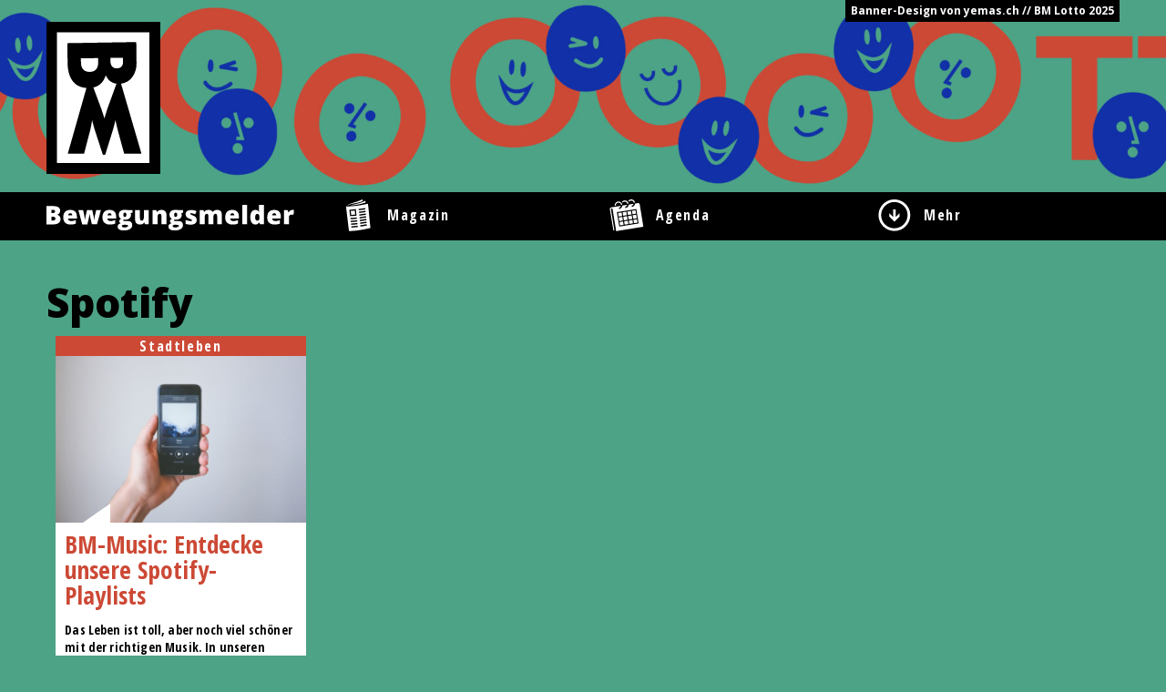

--- FILE ---
content_type: text/html; charset=UTF-8
request_url: https://bewegungsmelder.ch/tag/spotify/
body_size: 6799
content:
  <!doctype html>
<html class="no-js" lang="de-DE" >
	<head>
		<meta charset="utf-8" />
		<meta name="viewport" content="width=device-width, initial-scale=1.0" />
		<!-- Open Graph -->
    <meta property="og:site_name" content="Bewegungsmelder" />
    <meta property="og:latitude" content="46.947815">
    <meta property="og:longitude" content="7.445338">
    <meta property="og:locality" content="Bern">
    <meta property="og:region" content="Bern">
    <meta property="og:postal-code" content="3000">
    <meta property="og:country-name" content="Switzerland">
    <meta property="og:email" content="info@bewegungsmelder.ch">
        	<meta property="og:url" content="https://bewegungsmelder.ch/entdecke-unsere-spotify-playlists/" />
      <meta property="og:type" content="website" />
      <meta property="og:image" content="https://bewegungsmelder.ch/wp-content/themes/FoundationPress/assets/img/bewegungsmelder-facebook-image.png" />
      <meta property="og:title" content="Bewegungsmelder | Dein Stadtmagazin" />
      <meta property="og:description" content="Das Neuste aus Musik, Kultur und Nachtleben" />
        <meta property="og:image:width" content="470" />
    <meta property="og:image:height" content="246" />
    <!-- Dublin Core -->
    <meta name="dcterms.title" content="Bewegungsmelder | Dein Stadtmagazin" />
    <meta name="dcterms.identifier" content="https://bewegungsmelder.ch" />
    <meta name="dcterms.language" content="de" />
    <meta name="dcterms.format" content="text/html" />
    <meta name="dcterms.creator" content="GLUNZ GmbH Web & Design" />
    <!-- Google -->
    <meta name="description" content="Dein Stadtmagazin" />
    <meta name="keywords" content="Musik, Bern, Basel, Zürich, Ausgehen, Ausgehtipps, Veranstaltungen, Veranstaltungskalender, Ausgang, Konzerte, Parties, Party, Bands, News">
    <meta name="author" content="GLUNZ GmbH Web & Design">
    <meta name="geo.region" content="CH-BE">
    <link rel="canonical" href="https://bewegungsmelder.ch/entdecke-unsere-spotify-playlists/" />
		<title>Spotify | Bewegungsmelder</title>

		<link rel="icon" href="https://bewegungsmelder.ch/wp-content/themes/FoundationPress/assets/img/icons/favicon.ico" type="image/x-icon">
		<link rel="apple-touch-icon-precomposed" sizes="144x144" href="https://bewegungsmelder.ch/wp-content/themes/FoundationPress/assets/img/icons/apple-touch-icon-144x144-precomposed.png">
		<link rel="apple-touch-icon-precomposed" sizes="114x114" href="https://bewegungsmelder.ch/wp-content/themes/FoundationPress/assets/img/icons/apple-touch-icon-114x114-precomposed.png">
		<link rel="apple-touch-icon-precomposed" sizes="72x72" href="https://bewegungsmelder.ch/wp-content/themes/FoundationPress/assets/img/icons/apple-touch-icon-72x72-precomposed.png">
		<link rel="apple-touch-icon-precomposed" href="https://bewegungsmelder.ch/wp-content/themes/FoundationPress/assets/img/icons/apple-touch-icon-precomposed.png">

		<meta name='robots' content='max-image-preview:large' />
<link rel='stylesheet' id='Main-Stylesheet-css' href='https://bewegungsmelder.ch/wp-content/themes/FoundationPress/css/foundation.css' type='text/css' media='all' />
<script type='text/javascript' src='https://bewegungsmelder.ch/wp-content/themes/FoundationPress/js/vendor/modernizr.js' id='modernizr-js'></script>
<script type='text/javascript' src='https://bewegungsmelder.ch/wp-content/themes/FoundationPress/js/vendor/fastclick.js' id='fastclick-js'></script>
<script type='text/javascript' src='https://bewegungsmelder.ch/wp-content/themes/FoundationPress/js/vendor/jquery.js' id='jquery-js'></script>
<link rel="https://api.w.org/" href="https://bewegungsmelder.ch/wp-json/" /><link rel="alternate" type="application/json" href="https://bewegungsmelder.ch/wp-json/wp/v2/tags/139" />		<!-- Glunz Colorpicker Classes -->
		<style>

			.bg-primary {
				background-color: #cc4935;
			}
			.hover-bg-primary:hover {
				color: #cc4935;
			}
			.color-primary {
				color: #cc4935;
			}
			.hover-color-primary:hover, .hover-color-primary:hover::before, a:hover {
				color: #a33a2a;
			}	

			.bg-secondary {
				background-color: #4da386;
			}
			.hover-bg-secondary:hover {
				color: #4da386;
			}
			.color-secondary {
				color: #4da386;
			}
			.hover-color-secondary:hover, .hover-color-secondary:hover::before {
				color: #4da386;
			}

			.gradient-vertical {
				background: #cc4935; /* For browsers that do not support gradients */
				background: -webkit-linear-gradient(#cc4935, #4da386); /* For Safari 5.1 to 6.0 */
				background: -o-linear-gradient(#cc4935, #4da386); /* For Opera 11.1 to 12.0 */
				background: -moz-linear-gradient(#cc4935, #4da386); /* For Firefox 3.6 to 15 */
				background: linear-gradient(#cc4935, #4da386); /* Standard syntax */
			}

			.gradient-horizontal {
				background: #cc4935; /* For browsers that do not support gradients */
				background: -webkit-linear-gradient(left , #cc4935, #4da386); /* For Safari 5.1 to 6.0 */
				background: -o-linear-gradient(left , #cc4935, #4da386); /* For Opera 11.1 to 12.0 */
				background: -moz-linear-gradient(left , #cc4935, #4da386); /* For Firefox 3.6 to 15 */
				background: linear-gradient(to right, #cc4935, #4da386); /* Standard syntax */
			}

			.gradient-diagonal {
				background: #cc4935; /* For browsers that do not support gradients */
				background: -webkit-linear-gradient(left top, #cc4935, #4da386); /* For Safari 5.1 to 6.0 */
				background: -o-linear-gradient(bottom right, #cc4935, #4da386); /* For Opera 11.1 to 12.0 */
				background: -moz-linear-gradient(bottom right, #cc4935, #4da386); /* For Firefox 3.6 to 15 */
				background: linear-gradient(to bottom right, #cc4935, #4da386); /* Standard syntax */
			}
			
			/* Further Classes */ 
			.option-set label::before, td.today {
				background-color: #ff5b42 !important;
			}

			td.selected {
				background-color: #cc4935 !important;
			}

			td.event:hover {
				background-color: #e0503a !important;
			}

			td.event {
				background-color: #ff6e50;
			}

			a, a:active, a:focus,
			.agenda .sort-button:hover,
			.agenda .sort-button.selected,
			.subnavigation .active>a,
			.subnavigation .current-category-ancestor>a,
			.subnavigation a:hover,
			#eo-upcoming-dates-more,
			#eo-upcoming-dates-less {
				color: #cc4935;
			}

			#navigation .icon-bar .selected svg,
			#navigation .icon-bar .selected label,
			#navigation .icon-bar a:hover .menu-icon,
			#navigation .icon-bar a:hover label {
				fill: #cc4935;
				color: #cc4935;
			}

			.table-row {
				border-bottom-color: #cc4935;
			}


			@keyframes bounce {
		    from { color: #cc4935; }
		    to { color: #d5d5d5; }
			}
		
		</style>
	
	</head>
	<body class="archive tag tag-spotify tag-139 bg-secondary">
		
	<div class="off-canvas-wrap" data-offcanvas>
	<div class="inner-wrap">
	
	
<!-- Header with Customizable Image and Logo with Home link-->

<header id="main-header" class="main-header show-for-medium-up" onclick="window.location='https://bewegungsmelder.ch/bannergalerie'" style="background-image: url(https://bewegungsmelder.ch/wp-content/uploads/2025/11/BM-Lotto-2025_Banner-scaled.jpg); cursor: pointer;" title="Hier gehts zur BM-Design Galerie">
	
	<div id="banner-wrapper" class="row collapse clearfix" data-equalizer="banner-height">
		<a href="https://bewegungsmelder.ch/bannergalerie" id="banner-autor" class="right show-for-medium-up">Banner-Design von yemas.ch // BM Lotto 2025</a>
		<div id="bm-logo" class="columns">
			<a title="Home" href="https://bewegungsmelder.ch">
				<img alt="Bewegungsmelder Logo" src="https://bewegungsmelder.ch/wp-content/themes/FoundationPress/assets/img/bewegungsmelder-logo-black.svg" />
			</a>
		</div>
	</div>
</header>


<!--Navigation-->
<nav id="navigation">
	<div class="row collapse">

		<div class="small-2 medium-3 columns">
			<a title="Home" href="https://bewegungsmelder.ch">
				<svg id="bm-logo-small" class="show-for-small-only" version="1.1" xmlns="http://www.w3.org/2000/svg" xmlns:xlink="http://www.w3.org/1999/xlink" x="0px" y="0px"
   viewBox="0 0 39 52" enable-background="new 0 0 39 52" xml:space="preserve">
<g id="hg">
</g>
<g id="Ebene_1">
  <g>
    <path fill="#FFFFFF" d="M0,0v52h39V0H0z M26.8,47l-2.4-8.9c-0.4-1.6-0.8-3.8-0.8-3.8s-0.6,2.2-1,3.8L19.7,47h-0.9l-3-9
      c-0.5-1.6-1.1-3.6-1.1-3.6s-0.3,2.3-0.7,3.9L11.7,47H5.6l7-24.7c-4.5-0.3-7-3.6-7.1-9.4L5.4,5.5L31.4,5l0.1,7.8
      c0.1,3.9-2.1,7.4-5.8,7.9L33.3,47H26.8z"/>
    <path fill="#FFFFFF" d="M19.9,17.5c-0.7,2.1-2,4.1-4.7,4.6l2.5,6.9c0.8,2,1.5,4.5,1.6,4.7c0-0.1,0.8-2.6,1.5-4.7l3.1-8.3
      C22,20.5,20.6,19.1,19.9,17.5z"/>
    <path fill="#FFFFFF" d="M17.1,12.7l0-1.6l-6.5,0.1l0,1.6c0,2.2,1.2,3.5,3.1,3.5l0.3,0C16,16.2,17.1,14.9,17.1,12.7z"/>
    <path fill="#FFFFFF" d="M26.4,12.5l0-1.5L21.6,11l0,1.4c0,1.5,0.8,2.5,2.3,2.5l0.2,0C25.7,14.9,26.4,13.8,26.4,12.5z"/>
  </g>
</g>
</svg>				<img id="title" class="show-for-medium-up" alt="Bewegungsmelder" src="https://bewegungsmelder.ch/wp-content/themes/FoundationPress/assets/img/bewegungsmelder_web_schriftzug.svg" />
			</a>
		</div>

		
		<div class="small-10 medium-9 columns">
			<div class="icon-bar three-up">
			  <a class="item clearfix" href="https://bewegungsmelder.ch">
			    <svg class="menu-icon" version="1.1" xmlns="http://www.w3.org/2000/svg" xmlns:xlink="http://www.w3.org/1999/xlink" x="0px" y="0px"
   viewBox="0 0 38 48" enable-background="new 0 0 38 48" xml:space="preserve">
<g id="hg">
</g>
<g id="Ebene_1">
  <g>
    <g>
      <path d="M7.2,17.4L8,23.3c2-0.1,4-0.3,6-0.5l-0.6-6.1C11.4,17,9.3,17.2,7.2,17.4z"/>
      <path d="M33.4,6.5C22.3,9.2,11.1,10.6,0,10.7c2,15.5,2.6,21.6,4.6,37.1c10.9-0.4,21.9-2,32.7-4.8
        C35.4,28,35.4,21.6,33.4,6.5z M5.1,15.7l1-0.1c2.7-0.2,5.4-0.5,8-0.9l1-0.1l0.9,9.9l-0.9,0.1c-2.6,0.3-5.3,0.5-7.9,0.6l-0.9,0
        L5.1,15.7z M6.8,30l-0.1-2l0.1,0c3.2-0.2,6.4-0.4,9.5-0.8l0.1,0l0.2,2l-0.1,0C13.3,29.6,10.1,29.8,6.8,30L6.8,30z M7.4,34.2
        l-0.1-2l0.1,0c3.2-0.2,6.4-0.4,9.5-0.8l0.1,0l0.2,2l-0.1,0C13.9,33.7,10.7,34,7.4,34.2L7.4,34.2z M7.8,38.3l-0.1-2l0.1,0
        c3.2-0.2,6.4-0.5,9.5-0.8l0.1,0l0.2,2l-0.1,0c-3.2,0.4-6.5,0.7-9.7,0.8L7.8,38.3z M18.1,41.6c-3.2,0.4-6.5,0.7-9.7,0.9l-0.1,0
        l-0.1-2l0.1,0c3.2-0.2,6.4-0.5,9.5-0.9l0.1,0L18.1,41.6L18.1,41.6z M19.6,16.4l-0.2-2l0.1,0c3.2-0.4,6.4-0.8,9.6-1.4l0.1,0l0.3,2
        l-0.1,0C26.2,15.6,22.9,16,19.6,16.4L19.6,16.4z M20,20.5l-0.2-2l0.1,0c3.2-0.4,6.4-0.8,9.6-1.4l0.1,0l0.4,2l-0.1,0
        C26.6,19.6,23.4,20.1,20,20.5L20,20.5z M20.4,24.6l-0.2-2l0.1,0c3.2-0.4,6.4-0.9,9.6-1.4l0.1,0l0.4,2l-0.1,0
        C27,23.7,23.8,24.2,20.4,24.6L20.4,24.6z M20.8,28.7l-0.2-2l0.1,0c3.2-0.4,6.4-0.9,9.6-1.4l0.1,0l0.4,2l-0.1,0
        C27.4,27.8,24.1,28.3,20.8,28.7L20.8,28.7z M21.2,32.8l-0.2-2l0.1,0c3.2-0.4,6.4-0.9,9.6-1.5l0.1,0l0.4,2l-0.1,0
        C27.8,31.9,24.6,32.4,21.2,32.8L21.2,32.8z M21.7,36.9l-0.2-2l0.1,0c3.2-0.4,6.4-0.9,9.6-1.5l0.1,0l0,0.1l0.4,1.9l-0.1,0
        C28.2,35.9,25,36.4,21.7,36.9L21.7,36.9z M31.8,39.4c-3.2,0.6-6.5,1.1-9.7,1.5l-0.1,0l-0.3-2l0.1,0c3.2-0.4,6.4-0.9,9.6-1.5
        l0.1,0L31.8,39.4L31.8,39.4z"/>
    </g>
    <path d="M1.6,10.1C3.1,6,14,5.2,25.2,0c0,0.8,0.5,2.4,0.5,2.4C17.7,6.2,4.7,6,1.6,10.1z"/>
    <path d="M6.5,9c3-0.9,18.3-3.6,22.8-7c0.5,1,0.5,2.7,0.5,2.7S17,9,6.5,9z"/>
  </g>
</g>
</svg>			    <label class="color-primary hover-color-primary">Magazin</label>
			  </a>

			  <a class="item clearfix" href="https://bewegungsmelder.ch/events/">
			    <svg class="menu-icon" xmlns="http://www.w3.org/2000/svg" viewBox="0 0 44 42" enable-background="new 0 0 44 42"><path d="M13.275 34.295l-.72-4.442 4.639-.752.72 4.442zM11.55 23.815l4.639-.752.768 4.738-4.639.752zM17.547 22.825l4.837-.784.768 4.738-4.837.784zM34.2 18.8l-.7-4.5-4.6.7.7 4.5zM10.67 18.004l4.639-.752.736 4.541-4.639.752zM28.3 19.8l-.7-4.6-4.8.8.7 4.5zM21.485 16.195l.731 4.542-4.838.779-.731-4.542zM19.31 33.275l-.719-4.442 4.837-.783.719 4.442zM30.8 26.9l.7 4.4 4.6-.7-.7-4.5zM43.7 35.7l-.9-5.9-2.1-12.9c-.6-3.5-1.1-6.9-1.7-10.3-.2-1-.8-2-2.6-1.7 0 0-1.3.2-3.5.6-.1.9-.4 1.7-.9 2.5-.8 1.1-2 1.8-3.3 2.1l-.3-1.8c.9-.1 1.6-.6 2.1-1.3.3-.4.4-.8.5-1.2-1.9.3-4.1.6-6.4 1-.1.9-.4 1.8-.9 2.6-.8 1.1-2 1.8-3.3 2.1l-.4-1.9c.9-.1 1.6-.6 2.1-1.3.3-.4.4-.8.5-1.2l-6.4 1c-.1.9-.4 1.8-.9 2.6-.8 1.1-2 1.8-3.3 2.1l-.3-1.8c.9-.1 1.6-.6 2.1-1.3.3-.4.4-.8.5-1.2-6.8 1.1-12.5 2-12.5 2-1.4.3-2.1 1.3-1.8 2.7l1.7 10.5 2.6 15.9c.1.5.3 1.4.3 1.4l1.2-.2s-.8-5.2-1.1-7.2c-.7-4.4-1.4-8.7-2.1-13-.4-2.6-.8-5.2-1.2-7.7-.1-.6.4-1 .9-1.1.6-.1 1.1.2 1.2.9.3 2 .6 4 .9 5.9l2.1 12.9c.4 2.5 1.6 9.9 1.6 10.3 12-1.9 23.6-3.8 35.6-5.8v-.3zm-31.5.1l-3.1-19 25.5-4.1.9 5.9.2 1.3.8 4.7.2 1.3.9 5.8-25.4 4.1zM34.4 20.1l-4.6.8.8 4.7 4.6-.8zM28.5 21.1l-4.8.8.8 4.6 4.8-.7zM24.7 27.9l.7 4.4 4.8-.8-.7-4.4zM18.9 2.9h.5c1.7 0 3.1 1.2 3.4 2.9l1.5-.2c-.3-2.5-2.3-4.3-4.8-4.3-.3 0-.5 0-.8.1-1.1.2-2.1.7-2.9 1.6.5.5.8.9 1 1.2.5-.7 1.3-1.1 2.1-1.3zM7.8 8.1c-.2-1.8 1-3.5 2.9-3.8h.6c1.7 0 3.1 1.2 3.4 2.9l1.5-.2c-.4-2.4-2.5-4.2-4.9-4.2-.3 0-.5 0-.8.1-1.3.2-2.5.9-3.2 2-.9.9-1.2 2.1-1 3.4l1.5-.2zM25.1 2.9c.5-.7 1.3-1.1 2.2-1.3.9-.1 1.8.1 2.6.6.7.5 1.2 1.3 1.4 2.2l1.5-.2c-.2-1.3-.9-2.5-2-3.3-1.1-.8-2.4-1.1-3.7-.9-1.1.2-2.1.7-2.9 1.6.4.5.7 1 .9 1.3z"/></g></svg>			    <label class="color-primary hover-color-primary">Agenda</label>
			  </a>

			  <a id="mehr" class="item clearfix">
			    <svg class="menu-icon" xmlns="http://www.w3.org/2000/svg" viewBox="0 0 32 32" enable-background="new 0 0 32 32"><g><path d="M15.9 0c8.8.1 15.9 7.2 15.8 15.9-.1 8.8-7.2 15.9-16 15.8-8.8-.1-15.8-7.3-15.7-16.1.1-8.6 7.3-15.7 15.9-15.6zm0 2.6c-7.3 0-13.2 5.9-13.3 13.2 0 7.3 5.9 13.2 13.2 13.2 7.3 0 13.2-5.9 13.2-13.2.1-7.2-5.8-13.1-13.1-13.2z"/><path d="M14.6 10.1h2.5v7.6l3.9-3.9v3.3000000000000003c0 .1 0 .1-.1.2l-5 5h-.1l-.1-.1-4.9-4.9c-.1-.1-.1-.2-.1-.3v-3.2l3.9 3.9v-7.6z"/></g></svg>			    <label class="color-primary hover-color-primary">Mehr</label>
			  </a>
			</div>
		</div>
	</div>
  
  <!--Magazin Subnavi-->
  
  <!--Mehr Subnavi-->
  <nav id="mehr-subnavigation" class="subnavigation">
    <div class="row collapse">
      <div class="small-12 columns">
        <ul id="menu-submenu-mehr" class="clearfix"><li id="menu-item-1293" class="menu-item menu-item-type-post_type menu-item-object-page menu-item-1293"><a href="https://bewegungsmelder.ch/event-promoten/">Event promoten</a></li>
<li id="menu-item-687" class="menu-item menu-item-type-post_type menu-item-object-page menu-item-687"><a href="https://bewegungsmelder.ch/mitglied-werden/">Mitglied werden</a></li>
<li id="menu-item-1437" class="menu-item menu-item-type-post_type menu-item-object-page menu-item-1437"><a href="https://bewegungsmelder.ch/partner-2/">Partner</a></li>
<li id="menu-item-689" class="menu-item menu-item-type-post_type menu-item-object-page menu-item-689"><a href="https://bewegungsmelder.ch/team/">Team</a></li>
<li id="menu-item-5449" class="menu-item menu-item-type-post_type menu-item-object-page menu-item-5449"><a href="https://bewegungsmelder.ch/mitmachen/">Mitmachen</a></li>
<li id="menu-item-690" class="menu-item menu-item-type-post_type menu-item-object-page menu-item-690"><a href="https://bewegungsmelder.ch/impressum/">Impressum</a></li>
<li id="menu-item-691" class="menu-item menu-item-type-post_type menu-item-object-page menu-item-691"><a href="https://bewegungsmelder.ch/kontakt/">Kontakt</a></li>
</ul>      </div>
    </div>
  </nav>

</nav>

<!--Document begins-->

<section class="container" role="document">
	<aside id="offcanvasmenu" class="left-off-canvas-menu" aria-hidden="true">

  <a class="exit-off-canvas">Menu zuklappen <i class="fa fa-bars fa-lg"></i></a>
  <!--Homepage-->
      <div id="large-remove"><div class="sidebar-wrapper">

  
</div>
</div>

  </aside>	<div class="row collapse">
	<header class="small-12 columns">
		<h1 class="entry-title">Spotify</h1>
		<!--<h2 class="untertitel"></h2>-->
	</header>
	  
  
  
  
  
  	<div class="padding">
		<button class='offcanvas-opener show-for-medium-down left-off-canvas-toggle'>Rubriken öffnen</button>
	</div>
	<div id="isotope-container" class="small-12 large-9 columns uncollapse js-isotope" role="main">

			
				
							

<!-- Add custom Classes to Post (article) -->


<!-- Post Loop -->

<article id="post-29945" class="item small-12 medium-6 large-4 columns post-29945 post type-post status-publish format-standard has-post-thumbnail hentry category-stadtleben category-unterwegs tag-playlist tag-spotify">
	<div class="padder">

		<!-- Post Classification -->
					<p class="eventart bg-primary">
			Stadtleben			</p>
		

				<a href="https://bewegungsmelder.ch/entdecke-unsere-spotify-playlists/">
			<img width="600" height="400" src="https://bewegungsmelder.ch/wp-content/uploads/2019/12/neonbrand-plrlb68XPqI-unsplash-600x400.jpg" class="attachment-medium size-medium wp-post-image" alt="" decoding="async" srcset="https://bewegungsmelder.ch/wp-content/uploads/2019/12/neonbrand-plrlb68XPqI-unsplash-600x400.jpg 600w, https://bewegungsmelder.ch/wp-content/uploads/2019/12/neonbrand-plrlb68XPqI-unsplash-768x512.jpg 768w, https://bewegungsmelder.ch/wp-content/uploads/2019/12/neonbrand-plrlb68XPqI-unsplash-980x653.jpg 980w" sizes="(max-width: 600px) 100vw, 600px" />			<div class='triangle'></div>		</a>
		
		

		<div class="entry-content">
			<header>
				
				<!-- Titles -->
				<h2><a href="https://bewegungsmelder.ch/entdecke-unsere-spotify-playlists/">BM-Music: Entdecke unsere Spotify-Playlists</a></h2>

				<!-- Event Meta -->
				
			</header>

			<!-- Content -->
			<p class="lead">Das Leben ist toll, aber noch viel schöner mit der richtigen Musik. In unseren Playlists haben wir dir den passenden Sound für gemütliche Spatziergänge unter den Berner Lauben, Tramfahrten in der Abendsonne oder gemütliche Nachmittage auf der Schanze zusammengestellt. Jetzt reinhören und abonnieren.</p>
			<p>Bärengraben &#8211; Made in Bern Wir lieben Bern, seine Kultur und vor allem seine Musik. In der Playlist «Bärengraben» begegnen sich die angesagtesten Berner Musiker und unvergessene Legenden der Hauptstadt. Together at home &#8211; I&#8217;m in the mood for&#8230; Mit [&hellip;]</p>
			<!-- Sachen Meta -->
						<!-- Verlosung -->
					</div>

		<!-- Readmore -->
		<div class="readmore">
			<a class="bg-primary" href="https://bewegungsmelder.ch/entdecke-unsere-spotify-playlists/">weiterlesen</a>
		</div>
	</div>
</article>
				
				
		<script type="text/javascript"> // Make Sticky Post Full-Width
			$( ".sticky" ).removeClass( "medium-6 large-4" );
		</script>

	
		</div>

</div>

</section>
<footer class="row">
      </footer>

    </div>
</div>
<script type='text/javascript' src='https://bewegungsmelder.ch/wp-content/themes/FoundationPress/js/foundation.js' id='foundation-js'></script>
<script type='text/javascript' src='https://bewegungsmelder.ch/wp-includes/js/imagesloaded.min.js' id='imagesloaded-js'></script>
<script type='text/javascript' src='https://bewegungsmelder.ch/wp-includes/js/masonry.min.js' id='masonry-js'></script>
<script type='text/javascript' src='https://bewegungsmelder.ch/wp-content/themes/FoundationPress/js/vendor/isotope.pkgd.min.js' id='isotope-js'></script>
<script type='text/javascript' src='https://bewegungsmelder.ch/wp-content/themes/FoundationPress/js/functions.js' id='custom-functions-js'></script>
<script type='text/javascript' src='https://bewegungsmelder.ch/wp-content/themes/FoundationPress/js/vendor/slick.min.js' id='slick-slider-js'></script>
</body>
</html>

<!-- Page cached by LiteSpeed Cache 6.1 on 2025-11-26 22:01:04 -->

--- FILE ---
content_type: application/javascript
request_url: https://bewegungsmelder.ch/wp-content/themes/FoundationPress/js/functions.js
body_size: 3112
content:
//global var for agenda and loadingMessage
var agenda, loadingMessage;

function agendaAjax( href ) {
      //isotope "agenda"
    agenda
    //remove all elements from isotope "agenda"
    .isotope( 'remove', agenda.isotope('getItemElements') )
    //insert loading message into isotope "agenda"
    .isotope("insert", loadingMessage);
  // Load Page with Ajax
  $.ajax({
    cache: false,
    url: href,
    success: function(response){
      // find date header
      var dateheader = $(response).find(".agenda-dateheader");
      // find table-body
      var tablebody = $(response).find(".table-body");
      agenda
      //remove loading message from isotope "agenda"
      .isotope( 'remove', loadingMessage )
      //insert new tablebody into isotope "agenda"
      .isotope("insert", tablebody);
      //replace date header in agenda container
      $( ".agenda-dateheader" ).replaceWith( $( dateheader ) )
    }
  });
}

// Init Agenda Links function
function initAgendaLinks() {
  // click some link in the calendar
  $("#wp-calendar tbody").on( "click", "a", function( event ) {
    var href = $(this).attr('href');
    // instead return false at the bottom we can do this instead ;)
    event.preventDefault();
    history.pushState({}, 'Agenda', href);

    // Add & remove Class to Calendar to highlight Selection
    $(".selected").removeClass("selected"); 
    $(this).parent().addClass("selected");
    // Replace Elements with ajax
    agendaAjax(href);
  });

  // If we are on the agenda page enable history navigation with ajax
  if ( $("#wp-calendar").length ){
    $( window ).on( 'popstate', function( e ) {
        agendaAjax( document.URL );
        $(".selected").removeClass("selected");
        $('[href="'+document.URL+'"]').parent().addClass("selected");
    } );
  }
} 


//////////////////////////////////////////////
// Isotope ComboFilter

function getComboFilter( filters ) {
  var i = 0;
  var comboFilters = [];
  var message = [];

  for ( var prop in filters ) {
    message.push( filters[ prop ].join(' ') );
    var filterGroup = filters[ prop ];
    // skip to next filter group if it doesn't have any values
    if ( !filterGroup.length ) {
      continue;
    }
    if ( i === 0 ) {
      // copy to new array
      comboFilters = filterGroup.slice(0);
    } else {
      var filterSelectors = [];
      // copy to fresh array
      var groupCombo = comboFilters.slice(0); // [ A, B ]
      // merge filter Groups
      for (var k=0, len3 = filterGroup.length; k < len3; k++) {
        for (var j=0, len2 = groupCombo.length; j < len2; j++) {
          filterSelectors.push( groupCombo[j] + filterGroup[k] ); // [ 1, 2 ]
        }

      }
      // apply filter selectors to combo filters for next group
      comboFilters = filterSelectors;
    }
    i++;
  }

  var comboFilter = comboFilters.join(', ');
  return comboFilter;
}


//////////////////////////////////////////////
// Checkboxes for Isotope Combofilter

function manageCheckbox( $checkbox ) {
  var checkbox = $checkbox[0];

  var group = $checkbox.parents('.option-set').attr('data-group');
  // create array for filter group, if not there yet
  filterGroup = filters[ group ];
  if ( !filterGroup ) {
    filterGroup = filters[ group ] = [];
  }

  // index of
  var index = $.inArray( checkbox.value, filterGroup );

  if ( checkbox.checked ) {
    
    if ( index === -1 ) {
      // add filter to group
      filters[ group ].push( checkbox.value );
    }
  }

  else {
    // remove filter from group
    filters[ group ].splice( index, 1 );
  }
}


//////////////////////////////////////////////
// Offcanvas Resizer

$(function() {
  var timer;

  $(window).resize(function() {
      clearTimeout(timer);
      timer = setTimeout(function() {
          $('.inner-wrap').css("min-height", $(window).height() + "px" );
      }, 40);
  }).resize();
});


//////////////////////////////////////////////
// Offcanvas Remover

function removeOffcanvas(){
   var largeRemove = $("#large-remove");
   var newdiv = document.createElement('div');

  if ($(window).width() > 1024) {
    largeRemove.detach();
  }

  if ($(window).width() < 1024) {
    //$("#large-remove").appendTo( $(".left-off-canvas-menu") );
    $("#offcanvasmenu").append(largeRemove);
  }
}

$(window).load(function() {
  removeOffcanvas();
});
$(window).resize(function(){
  removeOffcanvas();
});

//////////////////////////////////////////////
// Main Isotope (not for Agenda!!!)

//@jj: what is this needed for? does #isotope-container exist?

// Isotope Variables
var $container;
var filters = {};

$(window).load(function() {
  $(function(){
  
    $container = $('#isotope-container');
  
    //var $filterDisplay = $('#filter-display'); // Monitor Filters for debugging
  
    //init isotope
    $container.isotope({
      itemSelector: '.item',
      masonry: {
        columnWidth: '.large-4'
      }
    });
  
    // do stuff when checkbox change
    $('#options').on( 'change', function( jQEvent ) {
      var $checkbox = $( jQEvent.target );
      manageCheckbox( $checkbox );
  
      var comboFilter = getComboFilter( filters );
  
      $container.isotope({ filter: comboFilter });
  
      //$filterDisplay.text( comboFilter );
    });
  
  });
});

/*
global ajaxComplete function so we can re-init things after ajax calls

@jj: where is the call for the next month on the callendar?
you could put the initAgendaLinks() there...
*/
$( document ).ajaxComplete(function(event, request, settings) {

  //if we find "month" in url of the ajax call the agenda needs to be re-init
  if(settings.url.search("action=eo_widget_cal") > -1){
    //Init Agenda Links
    initAgendaLinks();
  }
});



//Document Ready
$( function() { 

  //////////////////////////////////////////////
  // Isotope for Verlosung Page

  $('.verlosung-objektliste').isotope({
    itemSelector: '.verlosung-objekt',
    masonry: true,
  });

  //////////////////////////////////////////////
  // Slickslider

  $('.single-item').slick({ // This one is used for Sidebar Galleries
    dots: true,
    infinite: true,
    speed: 300,
    slidesToShow: 1,
    adaptiveHeight: true,
  });

  $('.teaser-slider').slick({ // This one is used for Sidebar Teasers
    arrows: false,
    dots: false,
    infinite: true,
    speed: 500,
    slidesToShow: 1,
    adaptiveHeight: true,
    autoplay: true,
  });

  //////////////////////////////////////////////
  // Sticky Navigation on Scroll

  var navpos = $('#navigation').offset();
    $(window).bind('scroll', function() {
      if ($(window).scrollTop() > navpos.top) {
        $('#navigation').addClass('fix-nav');
        $('#main-header').addClass('nix-nav');
        $('#magazin-subnavigation').css('display', 'none');
       }
       else {
         $('#navigation').removeClass('fix-nav');
         $('#main-header').removeClass('nix-nav');
         $('#magazin-subnavigation').css('display', 'block');
       }
  });


  //////////////////////////////////////////////
  // Make Iframe responsive

  $( "iframe" ).css( "max-width", "100%");


  //////////////////////////////////////////////
  // Main navigation -> 'mehr' toggle selected class

  $( "#navigation" ).on( "click", "#mehr", function() {
    $( this ).toggleClass( "rotation" );
  });

  //////////////////////////////////////////////
  // Subnavigation
  
  $( "#navigation" ).on( "click", "#mehr", function() {
    $( "#mehr-subnavigation" ).slideToggle(200);
    var $label = $("#mehr label");
    if ($label.text() == "Mehr")
      $label.text("Weniger");
    else
      $label.text("Mehr");
  });


  //////////////////////////////////////////////
  // Agenda Filter Aufklappen
  
    $( ".sidebar-title" ).on( "click", function() {
      $( this ).next().slideToggle(200);

    });


  //////////////////////////////////////////////
  // Agenda

  // initialize Isotope for Agenda
  agenda = $('#agenda-isotope').isotope({
    layoutMode: 'vertical',
    getSortData: {
      name:     '.table-event',
      location: '.table-location',
      eventart: '.table-eventart',
      genre:    '.table-genre',
      datum:    '[datum]',
      region:   '.table-region',
      ort:      '.table-ort',
      url:      '.table-url',
      featured: '.table-featured',
    },
  });

  //prepare loading message
  loadingMessage = $('<p/>', {
    html: 'Events werden geladen...',
    style:'padding:10px; width:100%; text-align:center; background-color:#fff;'
  });

  //Init Agenda Links
  initAgendaLinks();

  // bind sort button click
  $('#sorts').on( 'click', '.sort-button', function() {
    var sortValue = $(this).attr('data-sort-value');
    agenda.isotope({ sortBy: sortValue });
  });

  // Add selected class to Sorting-buttons
  $('.button-group').each( function( i, buttonGroup ) {
    var $buttonGroup = $( buttonGroup );
    $buttonGroup.on( 'click', '.sort-button', function() {
      $buttonGroup.find('.selected').removeClass('selected');
      $( this ).addClass('selected');
    });
  });

  // do stuff when checkbox change
  $('#options').on( 'change', function( jQEvent ) {
    var $checkbox = $( jQEvent.target );
    manageCheckbox( $checkbox );

    var comboFilter = getComboFilter( filters );

    agenda.isotope({ filter: comboFilter });
  });

  // Swipe to Close Offcanvas
  function openOffCanvas(){
    $('.off-canvas-wrap').addClass('move-right');
    $('.offcanvas-opener').attr('aria-expanded', 'true' );
  }

  function closeOffCanvas(){
    $('.off-canvas-wrap').removeClass('move-right');
    $('.offcanvas-opener').removeAttr('aria-expanded');
  }
  
  $(".touch body").swipe({ swipeRight:openOffCanvas, allowPageScroll:"vertical", threshold:250, preventDefaultEvents: false, excludedElements: "label, button, input, select, textarea, .noSwipe"});
  $(".touch body").swipe({ swipeLeft:closeOffCanvas, allowPageScroll:"vertical", threshold:250, preventDefaultEvents: false, excludedElements: "label, button, input, select, textarea, .noSwipe"});

  //////////////////////////////////////////////
  // Verlosung Formular

  // Display what Selection the User has made
  $('.verlosung-label').click(function(){
    $('.verlosung-objekt > div').css('box-shadow', 'none');
    $(this).parent().css('box-shadow', '0px 3px 5px rgba(0, 0, 0, 0.5)');
    var selection = '<b>Deine Auswahl: </b>' + $(this).find('h6').text() + '<hr>';
    $('#selection').html(selection);
    console.log(selection);
  });

  //////////////////////////////////////////////
  // Publireportage

  // Chage the Font
  $('article.category-publireportage-anzeige').find('p, h1, h2, h3, h4, h5, h6, ul, li, small, a, div').css('font-family', 'georgia');

}); //End Document Ready

//////////////////////////////////////////////
// Navigation / Dropdowns
$('section.container, .main-header').on('click', function(){
  $('.has-dropdown').removeClass('open');
});

$('.has-dropdown').on('click', function(e){
  e.preventDefault();
  $('.has-dropdown').removeClass('open');
  $(this).addClass('open');
  $(this).find('.dropdown a').on('click', function(e){
    e.stopPropagation();
  });
});




--- FILE ---
content_type: image/svg+xml
request_url: https://bewegungsmelder.ch/wp-content/themes/FoundationPress/assets/img/bewegungsmelder-logo-black.svg
body_size: 407
content:
<?xml version="1.0" encoding="utf-8"?>
<!-- Generator: Adobe Illustrator 17.1.0, SVG Export Plug-In . SVG Version: 6.00 Build 0)  -->
<!DOCTYPE svg PUBLIC "-//W3C//DTD SVG 1.1//EN" "http://www.w3.org/Graphics/SVG/1.1/DTD/svg11.dtd">
<svg version="1.1" id="Ebene_1" xmlns="http://www.w3.org/2000/svg" xmlns:xlink="http://www.w3.org/1999/xlink" x="0px" y="0px"
	 viewBox="0 0 125 167" width="125px" height="167px" enable-background="new 0 0 125 167" xml:space="preserve">
<rect x="4.7" y="4.7" fill="#FFFFFF" width="114.3" height="157"/>
<path d="M112.9,11.4V155H11.5V11.4H112.9 M124.9,0H0.1v167h124.8V0z M81.9,67.9C92.6,66.6,99,56.8,98.9,45.3l-0.3-23.1l-75.7,1.2
	l0.3,21.8c0.3,16.8,7.4,26.6,20.7,27.4l-20.5,72.2h17.9L48,119c1.2-4.7,2.1-11.1,2.1-11.1s1.7,6.8,3.1,11.3l8.7,26.7h2.6l8.3-26.7
	c1.4-4.7,3-11.3,3-11.3s1.2,6.2,2.5,11.1l7,25.8h19L81.9,67.9L81.9,67.9z M84,39.4l0.1,4.4c0.1,4-2.1,7.2-6.4,7.2h-0.7
	c-4.2,0.1-6.6-2.9-6.7-7.2l-0.1-4.2C70.2,39.6,84,39.4,84,39.4z M37.9,44.8l-0.1-4.7l18.9-0.3l0.1,4.7c0.1,6.6-3.1,10.3-8.8,10.4
	h-0.9C41.3,55,38,51.2,37.9,44.8z M68,92.3c-2.2,6.1-4.3,13.5-4.4,13.8c-0.2-0.7-2.3-7.9-4.6-13.8l-7.5-20.2
	c7.8-1.7,11.6-7.3,13.6-13.5c2,4.7,5.9,8.7,11.8,9.3L68,92.3z"/>
</svg>


--- FILE ---
content_type: image/svg+xml
request_url: https://bewegungsmelder.ch/wp-content/themes/FoundationPress/assets/img/bewegungsmelder_web_schriftzug.svg
body_size: 1300
content:
<svg xmlns="http://www.w3.org/2000/svg" viewBox="0 0 312 32" enable-background="new 0 0 312 32"><path d="M0 1.5h8c3.1 0 5.4.5 6.9 1.4 1.5.9 2.3 2.4 2.3 4.3 0 1.3-.3 2.4-1 3.3-.7.9-1.5 1.5-2.6 1.7v.2c1.4.4 2.4 1 3.1 1.9s1 2 1 3.4c0 2.1-.8 3.7-2.3 4.9-1.6 1.2-3.7 1.8-6.4 1.8h-9v-22.9zm6.2 8.7h1.8c.9 0 1.6-.2 2.1-.5s.7-.9.7-1.6c0-1.3-1-1.9-2.9-1.9h-1.7v4zm0 4.5v4.8h2.2c1.9 0 2.9-.8 2.9-2.4 0-.8-.3-1.3-.8-1.7-.5-.4-1.3-.6-2.2-.6h-2.1zm24.2 9.9c-2.9 0-5.2-.8-6.9-2.3-1.6-1.6-2.4-3.8-2.4-6.7 0-3 .8-5.3 2.3-6.9 1.5-1.6 3.7-2.4 6.5-2.4 2.7 0 4.7.7 6.2 2.1 1.5 1.4 2.2 3.4 2.2 6v2.7h-11.1c0 1 .4 1.8 1.1 2.3.7.6 1.6.8 2.8.8 1.1 0 2.1-.1 3-.3.9-.2 1.9-.5 2.9-1v4.4c-1 .5-1.9.8-3 1-1 .2-2.2.3-3.6.3zm-.4-14.2c-.7 0-1.3.2-1.8.7-.5.5-.8 1.2-.9 2.1h5.2c0-.9-.3-1.5-.7-2-.4-.5-1-.8-1.8-.8zm27.2 13.9l-2-8.4-.5-2.5-.3-2h-.1c-.5 2.9-.9 4.8-1 5.5l-1.8 7.5h-6.5l-4.8-17.8h6l1.4 6.8c.5 2.3.7 4.3.8 5.8h.1c0-1 .3-2.8.9-5.5l1.6-7.1h6.7l1.5 7.2c.5 2.3.8 4.1.9 5.4h.1c.1-.8.2-1.8.3-3 .1-1.2.3-2.1.5-2.8l1.6-6.8h5.9l-4.9 17.7h-6.4zm22.6.3c-2.9 0-5.2-.8-6.9-2.3-1.6-1.6-2.4-3.8-2.4-6.7 0-3 .8-5.3 2.3-6.9 1.5-1.6 3.7-2.4 6.5-2.4 2.7 0 4.7.7 6.2 2.1 1.5 1.4 2.2 3.4 2.2 6v2.7h-11c0 1 .4 1.8 1.1 2.3.7.6 1.6.8 2.8.8 1.1 0 2.1-.1 3-.3.9-.2 1.9-.5 2.9-1v4.4c-1 .5-1.9.8-3 1-1 .2-2.3.3-3.7.3zm-.3-14.2c-.7 0-1.3.2-1.8.7-.5.5-.8 1.2-.9 2.1h5.2c0-.9-.3-1.5-.7-2-.4-.5-1-.8-1.8-.8zm28.8-3.8v3l-2.4.9c.3.6.5 1.3.5 2.1 0 1.9-.7 3.4-2 4.4-1.3 1.1-3.3 1.6-6 1.6-.7 0-1.2 0-1.6-.1-.1.3-.2.5-.2.8 0 .3.2.5.7.7.5.2 1.1.2 1.9.2h2.9c4 0 5.9 1.7 5.9 5 0 2.2-.9 3.8-2.8 5-1.8 1.2-4.4 1.8-7.7 1.8-2.5 0-4.4-.4-5.8-1.3-1.4-.8-2-2-2-3.6 0-2.1 1.3-3.5 3.9-4.1-.5-.2-1-.6-1.4-1.1-.4-.5-.6-1-.6-1.5 0-.6.2-1 .5-1.5.3-.4.9-.9 1.9-1.5-.9-.4-1.6-1-2.2-1.9-.5-.9-.8-1.9-.8-3.2 0-1.9.7-3.4 2-4.5s3.2-1.6 5.6-1.6c.3 0 .9 0 1.7.1.8.1 1.4.1 1.7.2h6.3zm-13.4 19.9c0 .5.3.9.8 1.2.5.3 1.3.5 2.2.5 1.5 0 2.7-.2 3.6-.6.9-.4 1.3-.8 1.3-1.4 0-.5-.3-.8-.8-1-.5-.2-1.3-.3-2.3-.3h-2.4c-.7 0-1.2.2-1.7.5s-.7.6-.7 1.1zm1.9-14.1c0 1.8.6 2.7 1.9 2.7.6 0 1-.2 1.4-.7.3-.4.5-1.1.5-2 0-1.8-.6-2.7-1.8-2.7-1.3 0-2 .9-2 2.7zm27.3 11.9l-.8-2.2h-.3c-.5.8-1.2 1.4-2.1 1.9s-2 .6-3.2.6c-1.9 0-3.5-.6-4.5-1.7-1.1-1.1-1.6-2.7-1.6-4.8v-11.5h6.1v9.7c0 1.2.2 2 .5 2.6.3.6.9.9 1.6.9 1.1 0 1.8-.4 2.2-1.2.4-.8.7-2.2.7-4.2v-7.8h6.1v17.7h-4.7zm20.7 0v-9.6c0-1.2-.2-2.1-.5-2.7-.3-.6-.9-.9-1.6-.9-1 0-1.8.4-2.2 1.2-.5.8-.7 2.2-.7 4.2v7.7h-6.1v-17.6h4.6l.8 2.2h.4c.5-.8 1.2-1.5 2.2-1.9s2-.6 3.2-.6c2 0 3.5.6 4.6 1.7 1.1 1.1 1.6 2.7 1.6 4.8v11.5h-6.3zm27.4-17.7v3l-2.4.9c.3.6.5 1.3.5 2.1 0 1.9-.7 3.4-2 4.4-1.3 1.1-3.3 1.6-6 1.6-.7 0-1.2 0-1.6-.1-.1.3-.2.5-.2.8 0 .3.2.5.7.7.5.2 1.1.2 1.9.2h2.9c4 0 5.9 1.7 5.9 5 0 2.2-.9 3.8-2.8 5-1.8 1.2-4.4 1.8-7.7 1.8-2.5 0-4.4-.4-5.8-1.3-1.4-.8-2-2-2-3.6 0-2.1 1.3-3.5 3.9-4.1-.5-.2-1-.6-1.4-1.1-.4-.5-.6-1-.6-1.5 0-.6.2-1 .5-1.5.3-.4.9-.9 1.9-1.5-.9-.4-1.6-1-2.2-1.9-.5-.9-.8-1.9-.8-3.2 0-1.9.7-3.4 2-4.5s3.2-1.6 5.6-1.6c.3 0 .9 0 1.7.1.8.1 1.4.1 1.7.2h6.3zm-13.3 19.9c0 .5.3.9.8 1.2.5.3 1.3.5 2.2.5 1.5 0 2.7-.2 3.6-.6.9-.4 1.3-.8 1.3-1.4 0-.5-.3-.8-.8-1-.5-.2-1.3-.3-2.3-.3h-2.4c-.7 0-1.2.2-1.7.5s-.7.6-.7 1.1zm1.9-14.1c0 1.8.6 2.7 1.9 2.7.6 0 1-.2 1.4-.7.3-.4.5-1.1.5-2 0-1.8-.6-2.7-1.8-2.7-1.3 0-2 .9-2 2.7zm28.4 6.5c0 1.9-.6 3.3-1.9 4.3-1.3 1-3.1 1.5-5.6 1.5-1.3 0-2.5-.1-3.4-.2-1-.1-2-.4-3-.8v-4.9c.9.4 2 .8 3.1 1 1.1.3 2.1.4 3 .4 1.3 0 2-.3 2-.9 0-.3-.2-.6-.6-.8-.4-.2-1.4-.7-3.2-1.4-1.6-.7-2.8-1.4-3.4-2.3-.6-.8-1-1.9-1-3.2 0-1.6.6-2.9 1.9-3.8s3.1-1.4 5.4-1.4c1.2 0 2.3.1 3.3.4s2.1.6 3.2 1.1l-1.7 3.9c-.8-.4-1.7-.7-2.6-.9s-1.6-.4-2.2-.4c-1 0-1.5.2-1.5.7 0 .3.2.6.5.8s1.4.6 3 1.3c1.2.5 2.2 1 2.8 1.5.6.5 1.1 1.1 1.3 1.7.5.6.6 1.4.6 2.4zm25.8 5.4v-9.6c0-1.2-.2-2.1-.5-2.7-.3-.6-.8-.9-1.6-.9-.9 0-1.6.4-2.1 1.2-.4.8-.7 2.1-.7 3.8v8.2h-6.1v-9.6c0-1.2-.2-2.1-.5-2.7s-.8-.9-1.5-.9c-1 0-1.7.4-2.1 1.3-.4.9-.7 2.2-.7 4.2v7.7h-6.1v-17.7h4.6l.8 2.2h.4c.5-.8 1.1-1.4 2-1.9.9-.4 1.9-.6 3-.6 2.6 0 4.3.8 5.4 2.3h.5c.5-.7 1.2-1.3 2.1-1.7s1.9-.6 2.9-.6c2.1 0 3.6.5 4.6 1.6 1 1.1 1.5 2.7 1.5 4.9v11.5h-5.9zm19.4.3c-2.9 0-5.2-.8-6.9-2.3s-2.4-3.8-2.4-6.7c0-3 .8-5.3 2.3-6.9 1.5-1.6 3.7-2.4 6.5-2.4 2.7 0 4.7.7 6.2 2.1 1.5 1.4 2.2 3.4 2.2 6v2.7h-10.9c0 1 .4 1.8 1.1 2.3.7.6 1.6.8 2.8.8 1.1 0 2.1-.1 3-.3s1.9-.5 2.9-1v4.4c-1 .5-1.9.8-3 1s-2.3.3-3.8.3zm-.3-14.2c-.7 0-1.3.2-1.8.7-.5.5-.8 1.2-.9 2.1h5.2c0-.9-.3-1.5-.7-2s-1-.8-1.8-.8zm18.5 13.9h-6.1v-24.3h6.1v24.3zm10.4.3c-1.3 0-2.4-.4-3.3-1.1-.9-.7-1.7-1.8-2.2-3.2s-.8-3-.8-4.9c0-2.9.6-5.1 1.7-6.7s2.7-2.4 4.8-2.4c1 0 1.9.2 2.6.6s1.4 1.1 2 2h.1c-.2-1.4-.3-2.8-.3-4.2v-4.7h6.2v24.3h-4.6l-1.3-2.2h-.2c-1.1 1.7-2.6 2.5-4.7 2.5zm2.5-4.8c1 0 1.7-.3 2.1-.9.4-.6.6-1.6.6-2.8v-.5c0-1.6-.2-2.7-.7-3.3-.4-.7-1.2-1-2.1-1-.8 0-1.4.4-1.9 1.1-.4.8-.7 1.8-.7 3.2 0 1.4.2 2.4.7 3.1.5.7 1.2 1.1 2 1.1zm21.8 4.8c-2.9 0-5.2-.8-6.9-2.3s-2.4-3.8-2.4-6.7c0-3 .8-5.3 2.3-6.9 1.5-1.6 3.7-2.4 6.5-2.4 2.7 0 4.7.7 6.2 2.1 1.5 1.4 2.2 3.4 2.2 6v2.7h-10.9c0 1 .4 1.8 1.1 2.3.7.6 1.6.8 2.8.8 1.1 0 2.1-.1 3-.3s1.9-.5 2.9-1v4.4c-1 .5-1.9.8-3 1-1.2.2-2.4.3-3.8.3zm-.4-14.2c-.7 0-1.3.2-1.8.7-.5.5-.8 1.2-.9 2.1h5.2c0-.9-.3-1.5-.7-2s-1-.8-1.8-.8zm23-4.1c.5 0 1 0 1.5.1l.3.1-.5 5.8c-.5-.1-1.2-.2-2.1-.2-1.3 0-2.3.3-2.9.9-.6.6-.9 1.5-.9 2.6v8.7h-6.1v-17.7h4.5l1 2.8h.3c.5-.9 1.2-1.7 2.1-2.3 1-.5 1.9-.8 2.8-.8z" fill="#fff"/></svg>